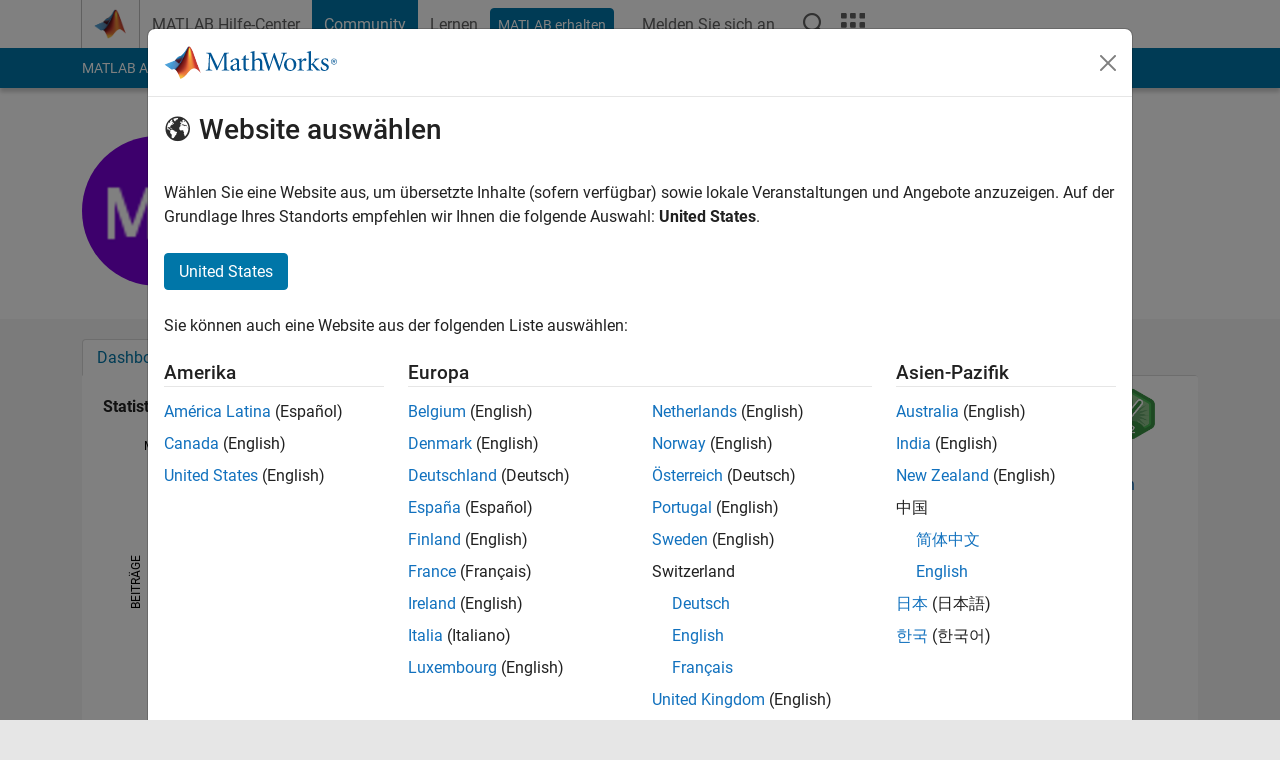

--- FILE ---
content_type: application/x-javascript;charset=utf-8
request_url: https://smetrics.mathworks.com/id?d_visid_ver=5.2.0&d_fieldgroup=A&mcorgid=B1441C8B533095C00A490D4D%40AdobeOrg&mid=90330960166066444557404018433777494942&ts=1769430653356
body_size: -33
content:
{"mid":"90330960166066444557404018433777494942"}